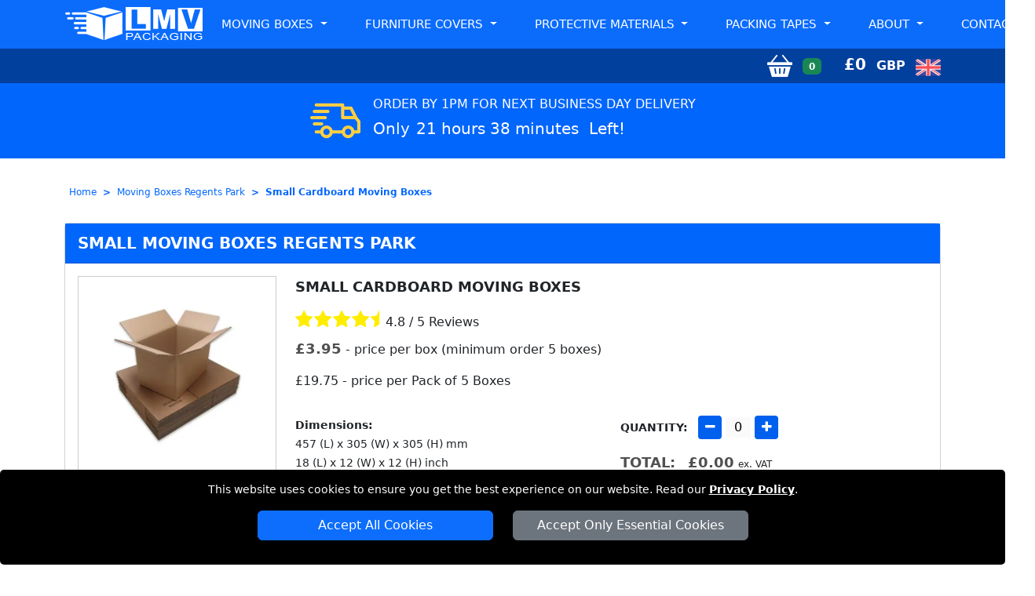

--- FILE ---
content_type: text/html; charset=UTF-8
request_url: https://www.moving-boxes-london.co.uk/Small-Cardboard-Moving-Boxes-Regents-Park/
body_size: 11984
content:






<!DOCTYPE html>
<html lang="en">
  <head typeof="og:website">

		<meta charset="utf-8">
<meta http-equiv="X-UA-Compatible" content="IE=edge">
<meta name="viewport" content="width=device-width, initial-scale=1">

<meta name="facebook-domain-verification" content="iu2c5esysgubsjn7rl91uhde9jy1k4">
<meta name="geo.placename" content="London">
<meta name="geo.region" content="UK">
<meta name='author' content='Moving Boxes London'>
<meta name="revisit-after" content="1 days">
<meta name='robots' content='index, follow'>
<base href="https://www.moving-boxes-london.co.uk/">

<link rel="stylesheet" type='text/css' href="https://www.moving-boxes-london.co.uk/css/bootstrap.min.css">
<link rel="stylesheet" type='text/css' href="css/main.min.css">

<link rel="shortcut icon" href="/favicon.ico" type="image/x-icon">
<link rel="icon" href="/favicon.ico" type="image/x-icon">
<link rel="apple-touch-icon" sizes="57x57" href="/apple-icon-57x57.png">
<link rel="apple-touch-icon" sizes="60x60" href="/apple-icon-60x60.png">
<link rel="apple-touch-icon" sizes="72x72" href="/apple-icon-72x72.png">
<link rel="apple-touch-icon" sizes="76x76" href="/apple-icon-76x76.png">
<link rel="apple-touch-icon" sizes="114x114" href="/apple-icon-114x114.png">
<link rel="apple-touch-icon" sizes="120x120" href="/apple-icon-120x120.png">
<link rel="apple-touch-icon" sizes="144x144" href="/apple-icon-144x144.png">
<link rel="apple-touch-icon" sizes="152x152" href="/apple-icon-152x152.png">
<link rel="apple-touch-icon" sizes="180x180" href="/apple-icon-180x180.png">
<link rel="icon" type="image/png" sizes="192x192"  href="/android-icon-192x192.png">
<link rel="icon" type="image/png" sizes="32x32" href="/favicon-32x32.png">
<link rel="icon" type="image/png" sizes="96x96" href="/favicon-96x96.png">
<link rel="icon" type="image/png" sizes="16x16" href="/favicon-16x16.png">
<link rel="manifest" href="/manifest.json">
<meta name="msapplication-TileColor" content="#ffffff">
<meta name="msapplication-TileImage" content="/ms-icon-144x144.png">
<meta name="theme-color" content="#ffffff">
    		<link rel="preload" as="image" href="https://www.london-man-van.com/packaging/pack01.jpg">
				<link rel="preload" as="image" href="https://www.london-man-van.com/packaging/pack02.jpg">
				<link rel="preload" as="image" href="https://www.london-man-van.com/packaging/pack03.jpg">
				<link rel="preload" as="image" href="https://www.london-man-van.com/packaging/pack04.jpg">
				<link rel="preload" as="image" href="https://www.london-man-van.com/packaging/pack05.jpg">
				<link rel="preload" as="image" href="https://www.london-man-van.com/packaging/pack07.jpg">
				<link rel="preload" as="image" href="https://www.london-man-van.com/packaging/pack08.jpg">
				<link rel="preload" as="image" href="https://www.london-man-van.com/packaging/pack09.jpg">
				<link rel="preload" as="image" href="https://www.london-man-van.com/packaging/pack10.jpg">
				<link rel="preload" as="image" href="https://www.london-man-van.com/packaging/pack11.jpg">
				<link rel="preload" as="image" href="https://www.london-man-van.com/packaging/pack12.jpg">
				<link rel="preload" as="image" href="https://www.london-man-van.com/packaging/pack13.jpg">
				<link rel="preload" as="image" href="https://www.london-man-van.com/packaging/pack14.jpg">
				<link rel="preload" as="image" href="https://www.london-man-van.com/packaging/pack15.jpg">
				<link rel="preload" as="image" href="https://www.london-man-van.com/packaging/pack16.jpg">
				<link rel="preload" as="image" href="https://www.london-man-van.com/packaging/pack06.jpg">
				<link rel="preload" as="image" href="https://www.london-man-van.com/packaging/pack18.jpg">
				<link rel="preload" as="image" href="https://www.london-man-van.com/packaging/pack17.jpg">
		


    <link rel="canonical" href="https://www.moving-boxes-london.co.uk/Small-Cardboard-Moving-Boxes-Regents-Park/">

    <title>Small Moving Boxes Regents Park | LMV PACKAGING</title>
		<meta name="description" content="Small Cardboard Moving Boxes Regents Park - Ideal for books & tools. Buy online from £3.95. Shop LMV PACKAGING with fast Regents Park delivery.">
    <meta name="keywords" content="small moving boxes Regents Park, cardboard boxes Regents Park, buy small boxes online, cheap packing boxes Regents Park, small removal boxes London, small storage boxes Regents Park, LMV PACKAGING, moving boxes for books Regents Park, online box shop Regents Park, house moving supplies Regents Park">

    <meta property="og:title" content="Small Moving Boxes Regents Park">
		<meta property="og:description" content="Small Cardboard Moving Boxes in Regents Park from £3.95. Durable & compact - Shop LMV PACKAGING online now with fast delivery.">
    <meta property="og:url" content="https://www.moving-boxes-london.co.uk/Small-Cardboard-Moving-Boxes-Regents-Park/">
    <meta property="og:image" content="https://www.moving-boxes-london.co.uk/social-image/Small-Cardboard-Moving-Boxes/Small-Cardboard-Moving-Boxes-Regents-Park.jpg">

    <meta name="twitter:title" content="Small Moving Boxes Regents Park">
		<meta name="twitter:description" content="Buy Small Moving Boxes Regents Park from £3.95 - Perfect for books & tools. Shop online now with fast local delivery.">
    <meta name="twitter:url" content="https://www.moving-boxes-london.co.uk/Small-Cardboard-Moving-Boxes-Regents-Park/">
    <meta name="twitter:image" content="https://www.moving-boxes-london.co.uk/social-image/Small-Cardboard-Moving-Boxes/Small-Cardboard-Moving-Boxes-Regents-Park.jpg">

    <meta name="twitter:card" content="summary">
<meta name="twitter:site" content="@MovingBoxesLDN">
<meta name="twitter:domain" content="moving-boxes-london.co.uk">
<meta name="twitter:creator" content="@MovingBoxesLDN">

<meta property="og:site_name" content="Moving Boxes London">
<meta property="og:locale" content="en_GB">
<meta property="og:type" content="website">
<meta property="og:latitude" content="51.53066">
<meta property="og:longitude" content="-0.0935663">
<meta property="og:street-address" content="20-22 Wenlock Road">
<meta property="og:locality" content="London">
<meta property="og:region" content="Greater London">
<meta property="og:postal-code" content="N1 7GU">
<meta property="og:country-name" content="United Kingdom">
<meta property="og:email" content="sales@moving-boxes-london.co.uk">
<meta property="og:phone_number" content="020 7060 9743">

	</head>
  <body>

<!-- HEADER -->

<header class="sticky-top">

<div class="container-fluid nav-bg1">
  <div class="container">
    <div class="row">
			<div class='nav-w100'>
        <a href="https://www.moving-boxes-london.co.uk" title="LMV PACKAGING LONDON Homepage" class='float-start'>
          <img src="https://www.moving-boxes-london.co.uk/images/lmv-packaging-logo.png" class="logo-cls mt-2 mb-2" alt="LMV PACKAGING LONDON" title="LMV PACKAGING LONDON">
        </a>

<nav class="navbar navbar-expand-xl navbar-light">
    <button class="navbar-toggler menu-btn ms-auto" type="button" data-bs-toggle="offcanvas" data-bs-target="#offcanvasMenu" aria-controls="offcanvasMenu">
      MENU
    </button>
    <div class="collapse navbar-collapse" id="navbarSupportedContent">
        <ul class="navbar-nav ms-auto mb-2 mb-lg-0 text-end"  itemscope itemtype="https://www.schema.org/SiteNavigationElement">
					<li class="nav-item dropdown">
						<a class="nav-link dropdown-toggle" role="button" data-bs-toggle="dropdown" aria-haspopup="true" aria-expanded="false" id="menulink-1" data-link="https://www.moving-boxes-london.co.uk/moving-boxes-london/">
							Moving Boxes
						</a>
						<div class="dropdown-menu" id='moving-boxes-submenu'>
							<a itemprop="url" class="dropdown-item" href="https://www.moving-boxes-london.co.uk/Small-Cardboard-Moving-Boxes-London/" title="Small Boxes in London"><div itemprop="name">Small Boxes</div></a>
							<a itemprop="url" class="dropdown-item" href="https://www.moving-boxes-london.co.uk/Medium-Cardboard-Moving-Boxes-London/" title="Medium Boxes in London"><div itemprop="name">Medium Boxes</div></a>
							<a itemprop="url" class="dropdown-item" href="https://www.moving-boxes-london.co.uk/Large-Cardboard-Moving-Boxes-London/" title="Large Boxes in London"><div itemprop="name">Large Boxes</div></a>
							<a itemprop="url" class="dropdown-item" href="https://www.moving-boxes-london.co.uk/Archive-Cardboard-Boxes-London/" title="Archive Boxes in London"><div itemprop="name">Archive Boxes</div></a>
							<a itemprop="url" class="dropdown-item" href="https://www.moving-boxes-london.co.uk/Wardrobe-Cardboard-Boxes-London/" title="Wardrobe Boxes in London"><div itemprop="name">Wardrobe Boxes</div></a>
						</div>
					</li>
					<li class="nav-item dropdown">
						<a class="nav-link dropdown-toggle" role="button" data-bs-toggle="dropdown" aria-haspopup="true" aria-expanded="false" id="menulink-2" data-link="https://www.moving-boxes-london.co.uk/furniture-covers-london/">
						Furniture Covers
						</a>
						<div class="dropdown-menu">
							<a itemprop="url" class="dropdown-item" href="https://www.moving-boxes-london.co.uk/Armchair-Plastic-Cover-London/" title="Armchair Cover in London"><div itemprop="name">Armchair Cover</div></a>
							<a itemprop="url" class="dropdown-item" href="https://www.moving-boxes-london.co.uk/Two-Seat-Sofa-Plastic-Cover-London/" title="Two Seat Sofa Cover in London"><div itemprop="name">Two Seat Sofa Cover</div></a>
							<a itemprop="url" class="dropdown-item" href="https://www.moving-boxes-london.co.uk/Three-Seat-Sofa-Plastic-Cover-London/" title="Three Seat Sofa Cover in London"><div itemprop="name">Three Seat Sofa Cover</div></a>
							<a itemprop="url" class="dropdown-item" href="https://www.moving-boxes-london.co.uk/Single-Mattress-Plastic-Cover-London/" title="Single Mattress in London"><div itemprop="name">Single Mattress Cover</div></a>
							<a itemprop="url" class="dropdown-item" href="https://www.moving-boxes-london.co.uk/Double-Mattress-Plastic-Cover-London/" title="Double Mattress Cover in London"><div itemprop="name">Double Mattress Cover</div></a>
							<a itemprop="url" class="dropdown-item" href="https://www.moving-boxes-london.co.uk/Kingsize-Mattress-Plastic-Cover-London/" title="Kingsize Mattress in London"><div itemprop="name">Kingsize Mattress Cover</div></a>
						</div>
					</li>
					<li class="nav-item dropdown">
						<a class="nav-link dropdown-toggle" role="button" data-bs-toggle="dropdown" aria-haspopup="true" aria-expanded="false" id="menulink-3" data-link="https://www.moving-boxes-london.co.uk/protective-materials-london/">
						Protective Materials
						</a>
						<div class="dropdown-menu">
							<a itemprop="url" class="dropdown-item" href="https://www.moving-boxes-london.co.uk/Small-Bubble-Wrap-London/" title="Bubble Wrap in London"><div itemprop="name">Bubble Wrap</div></a>
							<a itemprop="url" class="dropdown-item" href="https://www.moving-boxes-london.co.uk/Packing-Paper-London/" title="Packing Paper in London"><div itemprop="name">Packing Paper</div></a>
							<a itemprop="url" class="dropdown-item" href="https://www.moving-boxes-london.co.uk/Stretch-Film-London/" title="Stretch Film in London"><div itemprop="name">Stretch Film</div></a>
							<a itemprop="url" class="dropdown-item" href="https://www.moving-boxes-london.co.uk/Foam-Wrap-London/" title="Foam Wrap in London"><div itemprop="name">Foam Wrap</div></a>
						</div>
					</li>
					<li class="nav-item dropdown">
						<a class="nav-link dropdown-toggle" role="button" data-bs-toggle="dropdown" aria-haspopup="true" aria-expanded="false" id="menulink-4" data-link="https://www.moving-boxes-london.co.uk/packing-tapes-london/">
						Packing Tapes
						</a>
						<div class="dropdown-menu">
							<a itemprop="url" class="dropdown-item" href="https://www.moving-boxes-london.co.uk/Packing-Tape-Sellotape-London/" title="Fragile Packing Tape in London"><div itemprop="name">Fragile Packing Tape</div></a>
							<a itemprop="url" class="dropdown-item" href="https://www.moving-boxes-london.co.uk/Brown-Packing-Tape-London/" title="Brown Packing Tape in London"><div itemprop="name">Brown Packing Tape</div></a>
							<a itemprop="url" class="dropdown-item" href="https://www.moving-boxes-london.co.uk/Packing-Tape-Gun-Dispenser-London/" title="Packing Tape Gun Dispenser in London"><div itemprop="name">Packing Tape Gun Dispenser </div></a>
						</div>
					</li>
					<li class="nav-item dropdown">
						<a class="nav-link dropdown-toggle" role="button" data-bs-toggle="dropdown" aria-haspopup="true" aria-expanded="false" id="menulink-5">
						About
						</a>
						<div class="dropdown-menu">
							<a itemprop="url" class="dropdown-item" href="https://www.moving-boxes-london.co.uk/faq/" title="Frequently Asked Question"><div itemprop="name">FAQ</div></a>
							<a itemprop="url" class="dropdown-item" href="https://www.moving-boxes-london.co.uk/reviews/" title="Reviews"><div itemprop="name">Reviews</div></a>
						</div>
					</li>
					<li class="nav-item" itemprop="name">
					<a itemprop="url" class="nav-link" href="https://www.moving-boxes-london.co.uk/contact/" title="Contact">Contact</a>
			</li>
        </ul>
    </div>
</nav>

</div>
		</div>
	</div>
</div>


<div class="container-fluid nav-bg2">
    <div class="container">
        <div class="row">
            <div class="d-flex justify-content-end align-items-center sb-pointer pt-1 pb-1">
                <div class="ms-auto" aria-hidden="true" data-bs-toggle="offcanvas" data-bs-target="#offcanvasRight" aria-controls="offcanvasRight" id='shopping_basket'>
                    <img class='pe-2' src="https://www.moving-boxes-london.co.uk/images/shopping-basket.png" alt="LMV PACKAGING LONDON" title="LMV PACKAGING LONDON">
                    <span class="badge bg-success me-4" id='total_pack_items'>0</span>
                    <span class="b600 font20 white">&pound;</span><span class="b600 font20 white pe-2" id='total_pack_value'>0</span>
                    <span class="white pe-2">GBP</span>
                    <img class='pt-1' src="https://www.moving-boxes-london.co.uk/images/united-kingdom.png" alt="LMV PACKAGING LONDON" title="LMV PACKAGING LONDON">
                </div>
            </div>
        </div>
    </div>
</div>

</header>


<div class="offcanvas offcanvas-end" tabindex="-1" id="offcanvasMenu">
  <div class="offcanvas-header nav-bg1">
    <span class="offcanvas-title">MENU</span>
    <button type="button" class="btn-close  btn-close-white text-reset" data-bs-dismiss="offcanvas" aria-label="Close"></button>
  </div>
  <div class="offcanvas-body offcanvas-body-pad nav-bg1">


	<div class="sidebar2">
		<ul class="nav-links">
			<li>
				<div class="iocn-link arrow">
					<span class="link_name">MOVING BOXES</span>
					<i class="fa fa-chevron-down arrow"></i>
				</div>
				<ul class="sub-menu">
					<li><a href="https://www.moving-boxes-london.co.uk/moving-boxes-london/" title="Moving Boxes in London">Moving Boxes</a></li>
					<li><a href="https://www.moving-boxes-london.co.uk/Small-Cardboard-Moving-Boxes-London/" title="Small Boxes in London">Small Boxes</a></li>
					<li><a href="https://www.moving-boxes-london.co.uk/Medium-Cardboard-Moving-Boxes-London/" title="Medium Boxes in London">Medium Boxes</a></li>
					<li><a href="https://www.moving-boxes-london.co.uk/Large-Cardboard-Moving-Boxes-London/" title="Large Boxes in London">Large Boxes</a></li>
					<li><a href="https://www.moving-boxes-london.co.uk/Archive-Cardboard-Boxes-London/" title="Archive Boxes in London">Archive Boxes</a></li>
					<li><a href="https://www.moving-boxes-london.co.uk/Wardrobe-Cardboard-Boxes-London/" title="Wardrobe Boxes in London">Wardrobe Boxes</a></li>
				</ul>
			</li>
			<li>
				<div class="iocn-link arrow">
					<span class="link_name">FURNITURE COVERS</span>
					<i class="fa fa-chevron-down arrow"></i>
				</div>
				<ul class="sub-menu">
					<li><a href="https://www.moving-boxes-london.co.uk/furniture-covers-london/" title="Furniture Covers in London">Furniture Covers</a></li>
					<li><a href="https://www.moving-boxes-london.co.uk/Armchair-Plastic-Cover-London/" title="Armchair Cover in London">Armchair Cover</a></li>
					<li><a href="https://www.moving-boxes-london.co.uk/Two-Seat-Sofa-Plastic-Cover-London/" title="Two Seat Sofa Cover in London">Two Seat Sofa Cover</a></li>
					<li><a href="https://www.moving-boxes-london.co.uk/Three-Seat-Sofa-Plastic-Cover-London/" title="Three Seat Sofa Cover in London">Three Seat Sofa Cover</a></li>
					<li><a href="https://www.moving-boxes-london.co.uk/Single-Mattress-Plastic-Cover-London/" title="Single Mattress in London">Single Mattress Cover</a></li>
					<li><a href="https://www.moving-boxes-london.co.uk/Double-Mattress-Plastic-Cover-London/" title="Double Mattress Cover in London">Double Mattress Cover</a></li>
					<li><a href="https://www.moving-boxes-london.co.uk/Kingsize-Mattress-Plastic-Cover-London/" title="Kingsize Mattress in London">Kingsize Mattress Cover</a></li>
				</ul>
			</li>
			<li>
				<div class="iocn-link arrow">
					<span class="link_name">PROTECTIVE MATERIALS</span>
					<i class="fa fa-chevron-down arrow"></i>
				</div>
				<ul class="sub-menu">
					<li><a href="https://www.moving-boxes-london.co.uk/protective-materials-london/" title="Protective Materials in London">Protective Materials</a></li>
					<li><a href="https://www.moving-boxes-london.co.uk/Small-Bubble-Wrap-London/" title="Bubble Wrap in London">Bubble Wrap</a></li>
					<li><a href="https://www.moving-boxes-london.co.uk/Packing-Paper-London/" title="Packing Paper in London">Packing Paper</a></li>
					<li><a href="https://www.moving-boxes-london.co.uk/Stretch-Film-London/" title="Stretch Film in London">Stretch Film</a></li>
					<li><a href="https://www.moving-boxes-london.co.uk/Foam-Wrap-London/" title="Foam Wrap in London">Foam Wrap</a></li>
				</ul>
			</li>
			<li>
				<div class="iocn-link arrow">
					<span class="link_name">PACKING TAPES</span>
					<i class="fa fa-chevron-down arrow"></i>
				</div>
				<ul class="sub-menu">
					<li><a href="https://www.moving-boxes-london.co.uk/packing-tapes-london/" title="Packing Tapes in London">Packing Tapes</a></li>
					<li><a href="https://www.moving-boxes-london.co.uk/Packing-Tape-Sellotape-London/" title="Fragile Packing Tape in London">Fragile Packing Tape</a></li>
					<li><a href="https://www.moving-boxes-london.co.uk/Brown-Packing-Tape-London/" title="Brown Packing Tape in London">Brown Packing Tape</a></li>
					<li><a href="https://www.moving-boxes-london.co.uk/Packing-Tape-Gun-Dispenser-London/" title="Packing Tape Gun Dispenser in London">Packing Tape Gun Dispenser</a></li>
				</ul>
			</li>
			<li>
				<div class="iocn-link arrow">
					<span class="link_name">ABOUT</span>
					<i class="fa fa-chevron-down arrow"></i>
				</div>
				<ul class="sub-menu">
					<li><a href="https://www.moving-boxes-london.co.uk" title="Moving Boxes Lodnon">Moving Boxes Lodnon</a></li>
					<li><a href="https://www.moving-boxes-london.co.uk/faq/" title="Frequently Asked Question">FAQ</a></li>
					<li><a href="https://www.moving-boxes-london.co.uk/reviews/" title="Reviews">Reviews</a></li>
					<li><a href="https://www.moving-boxes-london.co.uk/contact/" title="Contact">Contact</a></li>
				</ul>
			</li>
		</ul>
	</div>


  </div>
</div>

<div id="cookie-consent-banner" class='text-center'>
	<p class='white font14'>This website uses cookies to ensure you get the best experience on our website. Read our <span class='white font14'><a title="LMV PACKAGING LONDON" href="https://www.moving-boxes-london.co.uk/privacy-policy/">Privacy Policy</a></span>.</p>
	<button id="accept-all-cookies" class="btn btn-primary mb-3">Accept All Cookies</button>
	<button id="accept-essential-cookies" class="btn btn-secondary mb-3">Accept Only Essential Cookies</button>
</div>
<!-- COUNTDOWN -->

<div class="container-fluid countdown-bg">
  <div class="container mb-3 pt-3">
    <div class="row justify-content-center">
      <div class="col d-flex mb-3 justify-content-center">
        <div class="d-flex align-items-center">
          <img src="images/highlights-delivery.png" alt="Next Business Day Delivery on Orders before 1pm" title="Next Business Day Delivery on Orders before 1pm">
        </div>
        <div class="align-items-center ps-3">
          <p class="hl-font mb-2">Order by 1pm for Next Business Day Delivery</p>
          <span class="cd-font2 pe-2">Only</span><span id='countdown'></span> <span class="cd-font2 ps-2"> Left!</span>
        </div>
      </div>
    </div>
  </div>
</div>

<!-- BREADCRUMB -->

<div class="container-fluid">
    <div class="container">
        <div class="row">
            <div class="col-sm-12">

<nav aria-label="breadcrumb" class="mt-3">
  <ol class="breadcrumb">
    <li class="breadcrumb-item"><a href="https://www.moving-boxes-london.co.uk" title="LMV PACKAGING LONDON">Home</a></li>
    <li class="breadcrumb-item"><a href="https://www.moving-boxes-london.co.uk/moving-boxes-Regents-Park/" title="Moving Boxes for sale in Regents Park">Moving Boxes Regents Park</a></li>
    <li class="breadcrumb-item active" aria-current="page"><a href="https://www.moving-boxes-london.co.uk/Small-Cardboard-Moving-Boxes-Regents-Park/" title="Small Cardboard Moving Boxes for sale in Regents Park">Small Cardboard Moving Boxes</a></li>
  </ol>
</nav>

            </div>
        </div>
    </div>
</div>

<!-- PRODUCT -->

<div itemscope itemtype='https://schema.org/Product'>
<div itemprop="brand" itemtype="https://schema.org/Brand" itemscope>
		<meta itemprop='name' content = 'LMV PACKAGING LONDON'>
	</div>
  <meta itemprop='image' content = 'https://www.moving-boxes-london.co.uk/social-image/Small-Cardboard-Moving-Boxes/Small-Cardboard-Moving-Boxes-Regents-Park.jpg'>
  <meta itemprop='url' content = 'https://www.moving-boxes-london.co.uk/Small-Cardboard-Moving-Boxes-Regents-Park/'>

<div class="container-fluid"> 
  <div class="container pt-4 pb-4">
    <div class="row">
      <div class="col-sm-12">
        <div class="card mb-3">
          <div class="card-header modal-header-fix2">
            <h1 class="modal-title modal-title-fix2" itemprop="name"><a href="https://www.moving-boxes-london.co.uk/Small-Cardboard-Moving-Boxes-Regents-Park/" title="Small Cardboard Moving Boxes for sale in Regents Park">Small Moving Boxes Regents Park</a></h1>
          </div>
          <div class="card-body">


<div class="row">
  <div class="col-sm-12 col-md-3 mb-4 product-img-res text-center">
    <img class='box-cls product-border' src='https://www.london-man-van.com/packaging/Small-Cardboard-Moving-Boxes.webp' alt='Buy Small Cardboard Moving Boxes in Regents Park' title='Buy Small Cardboard Moving Boxes in Regents Park'>
  </div>
  <div class="col-sm-12 col-md-9">
    <div class='row' itemprop='offers' itemscope itemtype='https://schema.org/Offer'>
      <div class="col-sm-12 mb-3">
        <meta itemprop='url' content = 'https://www.moving-boxes-london.co.uk/Small-Cardboard-Moving-Boxes-Regents-Park/'>
        <meta itemprop="availability" content="https://schema.org/InStock">
        <meta itemprop="priceValidUntil" content="2027/01/18">
				<p class='font18 text-uppercase b600'>Small Cardboard Moving Boxes </p>

				<div class='feedback-stars mt-2 mb-2' >
					<span class='fa star fa-star feedback-star-yellow'></span><span class='fa star fa-star feedback-star-yellow'></span><span class='fa star fa-star feedback-star-yellow'></span><span class='fa star fa-star feedback-star-yellow'></span><span class='fa star fa-star-half feedback-star-yellow'></span> <span>4.8 / 5 Reviews</span>
				</div>

				<p class='font16'><b class="font18 price"><span itemprop='priceCurrency' content='GBP'>&pound;</span><span itemprop='price'>3.95</span></b> <span class='font16'> - price per box  (minimum order 5 boxes)</span></p>
				<p><span class='font16 b500'>&pound;19.75</span> - price per Pack of 5 Boxes</p>

			</div>	
			<div class="col-12 col-md-6 mb-4">	

				<span class='font14 fw-bold'>Dimensions:</span><br>
				<span class='font14'>457 (L) x 305 (W) x 305 (H) mm</span><br>
				<span class='font14'>18 (L) x 12 (W) x 12 (H) inch</span><br><br>

				<span class='font14 fw-bold'>Specifications:</span><br>
				<span class='font14'>6mm Double Wall</span><br>
								<span class='font14'>Load guide upto 10kg</span>
				
			</div>
			<div class="col-12 col-md-6">	
        <div class="d-inline pe-2"><span class="b600 font14">QUANTITY:</span></div>
        <div class="d-inline quantity pe-2">
            <button class="minus-btn" type="button" name="button" title="Minus"
            id="minus_1"
						data-id="1"
            data-price="19.75"
            data-name="Small Box"
						data-qty="5"
						data-measure="boxes"
            data-sm="457 (L) x 305 (W) x 305 (H) mm"
            data-si="18 (L) x 12 (W) x 12 (H) inch"
            data-mq="5 boxes"
            data-sb="main">
              <i class="fa fa-minus"></i>
            </button>
            <input type="tel" name="pack_1" id='pack_1' value="0" onkeypress='validate_numeric(event)' disabled title="Quantity">
            <button class="plus-btn" type="button" name="button" title="Plus"
            id="plus_1"
						data-id="1"
            data-price="19.75"
            data-name="Small Box"
						data-qty="5"
						data-measure="boxes"
            data-sm="457 (L) x 305 (W) x 305 (H) mm"
            data-si="18 (L) x 12 (W) x 12 (H) inch"
            data-mq="5 boxes"
            data-sb="main">
              <i class="fa fa-plus"></i>
            </button>
        </div>
        <div class="d-inline"><span class="font14" id='current_pack_qty_1'></span></div>
        <div class='pt-3'><span class='price pe-3'>TOTAL:</span><span class='price'><b>&pound;</b><b id='current_total_1'>0.00</b></span> <span class='font12'>ex. VAT</span></div>
				<div class='mt-4'>
					<a class="btn product-btn mt-3" href="https://www.moving-boxes-london.co.uk" role="button">CONTINUE SHOPPING</a>
					<button class="btn product-btn-green me-3 mt-3" data-bs-toggle="offcanvas" data-bs-target="#offcanvasRight" aria-controls="offcanvasRight" id='shopping_basket_ind_modal'>GO TO BASKET</button>
				</div>

				<div itemprop="hasMerchantReturnPolicy" itemscope itemtype="https://schema.org/MerchantReturnPolicy">
	<meta itemprop="applicableCountry" content="GB">
	<meta itemprop="returnPolicyCategory" content="https://schema.org/MerchantReturnFiniteReturnWindow">
	<meta itemprop="merchantReturnDays" content="14">
	<meta itemprop="returnMethod" content="https://schema.org/ReturnByMail">
	<meta itemprop="returnFees" content="https://schema.org/FreeReturn">
	<meta itemprop="refundType" content="https://schema.org/FullRefund">
</div>

<div itemprop="shippingDetails" itemscope itemtype="https://schema.org/OfferShippingDetails">
	
	<div itemprop="shippingRate" itemscope itemtype="https://schema.org/MonetaryAmount">
		<meta itemprop="value" content="0.00">
		<meta itemprop="currency" content="GBP">
	</div>

	<div itemprop="shippingDestination" itemscope itemtype="https://schema.org/DefinedRegion">
		<meta itemprop="addressCountry" content="GB">
	</div>

	<div itemprop="deliveryTime" itemscope itemtype="https://schema.org/ShippingDeliveryTime">

		<div itemprop="handlingTime" itemscope itemtype="https://schema.org/QuantitativeValue">
			<meta itemprop="minValue" content="1">
			<meta itemprop="maxValue" content="2">
			<meta itemprop="unitCode" content="d">
		</div>

		<div itemprop="transitTime" itemscope itemtype="https://schema.org/QuantitativeValue">
			<meta itemprop="minValue" content="1">
			<meta itemprop="maxValue" content="2">
			<meta itemprop="unitCode" content="d">
		</div>

	</div>
</div>
      </div>
    </div>
  </div>
</div>

<hr>

<h2 class='h2 b600'>Durable Cardboard Boxes for Books, Tools & Small Items</h2>
<p class='font14' itemprop="description">Experience the convenience of local delivery with our small moving boxes in Regents Park. We offer fast and reliable service, ensuring your boxes arrive on time. Enjoy competitive prices and excellent customer support. Order now and make your move a success.</p>

          </div>
        </div>
      </div>
    </div>
  </div>
</div>

<!-- SHOP - RELATED PRODUCTS -->

<div class="container-fluid products-bg">
  <div class="container pt-5 pb-4">
    <div class="row">
        <div class="col-sm-12">
          <h3 class="h1-header">Related Products</h3>
        </div>
    </div>
  </div>
    <div class="container pb-5">
      <div class="row">

<div class="col-xs-5ths col-sm-5ths col-md-5ths col-lg-5ths col-xl-5ths mb-4 text-center justify-content-center">
  <div class="card mb-3">
    <div class="card-header modal-header-fix1 d-flex align-items-center">
      <span class="modal-title modal-title-fix mx-auto"><a href="https://www.moving-boxes-london.co.uk/Medium-Cardboard-Moving-Boxes-Regents-Park/" title="Buy Medium Cardboard Moving Boxes in Regents Park">Medium Box</a></span>
    </div>
    <div class="card-body">

      <div
        data-bs-custom-class="custom-tooltip"
        data-bs-toggle="tooltip"
        data-bs-html="true"
        title="<strong>Medium Double Wall Cardboard Moving / Storage Boxes</strong><br>Use Medium Cardboard Moving Boxes to put most of your household items including clothes, home decor, office supplies, toys, small appliances, craft supplies, and more.">
        <a href="https://www.moving-boxes-london.co.uk/Medium-Cardboard-Moving-Boxes-Regents-Park/" title='Buy Medium Cardboard Moving Boxes in Regents Park'>
          <img loading='lazy' class='box1-cls' src='https://www.london-man-van.com/packaging/Medium-Cardboard-Moving-Boxes.webp' alt='Buy Medium Cardboard Moving Boxes in Regents Park' title='Buy Medium Cardboard Moving Boxes in Regents Park'>
        </a>
      </div>

			<p class="pb-2">
				<span class="font14"><b class='product-price'>&pound;</b><b class='product-price'>4.95</b></span><span class="font12"> - price per box</span>
      </p>

      <a class="product-btn position-relative" href="#" role="button" data-id="2" id="get-2" >ADD TO BASKET
      <span id="pill-2" class="position-absolute top-0 start-100 translate-middle badge rounded-pill bg-secondary bg-sb-pill" style="display:none;"></span>
      </a>

    </div>
  </div>
</div>

<div class="col-xs-5ths col-sm-5ths col-md-5ths col-lg-5ths col-xl-5ths mb-4 text-center justify-content-center">
  <div class="card mb-3">
    <div class="card-header modal-header-fix1 d-flex align-items-center">
      <span class="modal-title modal-title-fix mx-auto"><a href="https://www.moving-boxes-london.co.uk/Wardrobe-Cardboard-Boxes-Regents-Park/" title="Buy Wardrobe Cardboard Boxes in Regents Park">Wardrobe Box</a></span>
    </div>
    <div class="card-body">

      <div
        data-bs-custom-class="custom-tooltip"
        data-bs-toggle="tooltip"
        data-bs-html="true"
        title="<strong>Wardrobe Cardboard Moving / Storage Boxes</strong><br>Wardrobe Moving Box with metal hanging bar. Designed specifically for hanging clothes right from the closet. Closes completely for safety and to keep your clothes clean.">
        <a href="https://www.moving-boxes-london.co.uk/Wardrobe-Cardboard-Boxes-Regents-Park/" title='Buy Wardrobe Cardboard Boxes in Regents Park'>
          <img loading='lazy' class='box1-cls' src='https://www.london-man-van.com/packaging/Wardrobe-Cardboard-Boxes.webp' alt='Buy Wardrobe Cardboard Boxes in Regents Park' title='Buy Wardrobe Cardboard Boxes in Regents Park'>
        </a>
      </div>

			<p class="pb-2">
				<span class="font14"><b class='product-price'>&pound;</b><b class='product-price'>13.25</b></span><span class="font12"> - price per box</span>
      </p>

      <a class="product-btn position-relative" href="#" role="button" data-id="5" id="get-5" >ADD TO BASKET
      <span id="pill-5" class="position-absolute top-0 start-100 translate-middle badge rounded-pill bg-secondary bg-sb-pill" style="display:none;"></span>
      </a>

    </div>
  </div>
</div>

<div class="col-xs-5ths col-sm-5ths col-md-5ths col-lg-5ths col-xl-5ths mb-4 text-center justify-content-center">
  <div class="card mb-3">
    <div class="card-header modal-header-fix1 d-flex align-items-center">
      <span class="modal-title modal-title-fix mx-auto"><a href="https://www.moving-boxes-london.co.uk/Archive-Cardboard-Boxes-Regents-Park/" title="Buy Archive Cardboard Boxes in Regents Park">Archive Box</a></span>
    </div>
    <div class="card-body">

      <div
        data-bs-custom-class="custom-tooltip"
        data-bs-toggle="tooltip"
        data-bs-html="true"
        title="<strong>Archive Strong Cardboard Moving / Storage Boxes</strong><br>Archive and Office purpose, strong double-wall storage boxes with open-side handles for ease of lifting. Durable, stackable, portable, and can be reused multiple times.">
        <a href="https://www.moving-boxes-london.co.uk/Archive-Cardboard-Boxes-Regents-Park/" title='Buy Archive Cardboard Boxes in Regents Park'>
          <img loading='lazy' class='box1-cls' src='https://www.london-man-van.com/packaging/Archive-Cardboard-Boxes.webp' alt='Buy Archive Cardboard Boxes in Regents Park' title='Buy Archive Cardboard Boxes in Regents Park'>
        </a>
      </div>

			<p class="pb-2">
				<span class="font14"><b class='product-price'>&pound;</b><b class='product-price'>5.95</b></span><span class="font12"> - price per box</span>
      </p>

      <a class="product-btn position-relative" href="#" role="button" data-id="4" id="get-4" >ADD TO BASKET
      <span id="pill-4" class="position-absolute top-0 start-100 translate-middle badge rounded-pill bg-secondary bg-sb-pill" style="display:none;"></span>
      </a>

    </div>
  </div>
</div>

<div class="col-xs-5ths col-sm-5ths col-md-5ths col-lg-5ths col-xl-5ths mb-4 text-center justify-content-center">
  <div class="card mb-3">
    <div class="card-header modal-header-fix1 d-flex align-items-center">
      <span class="modal-title modal-title-fix mx-auto"><a href="https://www.moving-boxes-london.co.uk/Large-Cardboard-Moving-Boxes-Regents-Park/" title="Buy Large Cardboard Moving Boxes in Regents Park">Large Box</a></span>
    </div>
    <div class="card-body">

      <div
        data-bs-custom-class="custom-tooltip"
        data-bs-toggle="tooltip"
        data-bs-html="true"
        title="<strong>Large Double Wall Cardboard Moving / Storage Boxes</strong><br>Use Large Moving Boxes to pack lightweight, larger items such as lampshades, stereo speakers, electronic equipment, stuffed animals, pillows, bedding, and towels.">
        <a href="https://www.moving-boxes-london.co.uk/Large-Cardboard-Moving-Boxes-Regents-Park/" title='Buy Large Cardboard Moving Boxes in Regents Park'>
          <img loading='lazy' class='box1-cls' src='https://www.london-man-van.com/packaging/Large-Cardboard-Moving-Boxes.webp' alt='Buy Large Cardboard Moving Boxes in Regents Park' title='Buy Large Cardboard Moving Boxes in Regents Park'>
        </a>
      </div>

			<p class="pb-2">
				<span class="font14"><b class='product-price'>&pound;</b><b class='product-price'>5.95</b></span><span class="font12"> - price per box</span>
      </p>

      <a class="product-btn position-relative" href="#" role="button" data-id="3" id="get-3" >ADD TO BASKET
      <span id="pill-3" class="position-absolute top-0 start-100 translate-middle badge rounded-pill bg-secondary bg-sb-pill" style="display:none;"></span>
      </a>

    </div>
  </div>
</div>


      </div>
  </div>
</div>

<!-- CATEGORIES -->

<div class="container-fluid pt-4 pb-2 countdown-bg">
  <div class="container">
    <div class="row">
      <div class="col-12 col-sm-6 col-md-3 text-center mb-3">
				<a href="https://www.moving-boxes-london.co.uk/moving-boxes-london/" title="Moving Boxes" class="cat-card-link">
					<div class="card cat-card-white">
						<div class="card-body cat-body-fix-white pt-3 pb-3">
							Moving Boxes
						</div>
					</div>
				</a>
      </div>
      <div class="col-12 col-sm-6 col-md-3 text-center mb-3">
				<a href="https://www.moving-boxes-london.co.uk/furniture-covers-london/" title="Furniture Covers" class="cat-card-link">
					<div class="card cat-card-white">
						<div class="card-body cat-body-fix-white pt-3 pb-3">
							Furniture Covers
						</div>
					</div>
				</a>
      </div>
      <div class="col-12 col-sm-6 col-md-3 text-center mb-3">
				<a href="https://www.moving-boxes-london.co.uk/protective-materials-london/" title="Protective Materials" class="cat-card-link">
					<div class="card cat-card-white">
            <div class="card-body cat-body-fix-white pt-3 pb-3">
							Protective Materials
						</div>
					</div>
				</a>
      </div>
      <div class="col-12 col-sm-6 col-md-3 text-center mb-3">
				<a href="https://www.moving-boxes-london.co.uk/packing-tapes-london/" title="Packing Tapes" class="cat-card-link">
					<div class="card cat-card-white">
						<div class="card-body cat-body-fix-white pt-3 pb-3">
							Packing Tapes
						</div>
					</div>
				</a>
      </div>
    </div>
  </div>
</div>


<!-- SHOP - ADDITIONAL PRODUCTS -->

<div class="container-fluid about-bg">
  <div class="container pt-5 pb-4">
    <div class="row">
        <div class="col-sm-12">
          <h3 class="h1-header">Customers also buy</h3>
        </div>
    </div>
  </div>
    <div class="container pb-5">
      <div class="row">

<div class="col-xs-5ths col-sm-5ths col-md-5ths col-lg-5ths col-xl-5ths mb-4 text-center justify-content-center">
  <div class="card mb-3">
    <div class="card-header modal-header-fix1">
      <span class="modal-title modal-title-fix"><a href="https://www.moving-boxes-london.co.uk/Large-Cardboard-Moving-Boxes-Regents-Park/" title="Large Cardboard Moving Boxes for sale in Regents Park">Large Cardboard Moving Boxes</a></span>
    </div>
    <div class="card-body">

  <div
    data-bs-custom-class="custom-tooltip"
    data-bs-toggle="tooltip"
    data-bs-html="true"
    title="<strong>Large Double Wall Cardboard Moving / Storage Boxes in Regents Park</strong><br>Use Large Moving Boxes to pack lightweight, larger items such as lampshades, stereo speakers, electronic equipment, stuffed animals, pillows, bedding, and towels.">
    <a href="https://www.moving-boxes-london.co.uk/Large-Cardboard-Moving-Boxes-Regents-Park/" title='Buy Large Cardboard Moving Boxes in Regents Park'>
      <img loading='lazy' class='box1-cls' src='https://www.london-man-van.com/packaging/Large-Cardboard-Moving-Boxes.webp' alt='Buy Large Cardboard Moving Boxes in Regents Park' title='Buy Large Cardboard Moving Boxes in Regents Park'>
    </a>
  </div>

  <p class="pb-2">
  <span class="font14"><b class='product-price'>&pound;</b><b class='product-price'>5.95</b></span><span class="font12"> - price per box</span>
  </p>

  <a class="product-btn position-relative" href="#" role="button" data-id="3" id="get-3" >BUY NOW
				<span id="pill-3" class="position-absolute top-0 start-100 translate-middle badge rounded-pill bg-secondary bg-sb-pill" style="display:none;"></span>
      </a>

    </div>
  </div>
</div>

<div class="col-xs-5ths col-sm-5ths col-md-5ths col-lg-5ths col-xl-5ths mb-4 text-center justify-content-center">
  <div class="card mb-3">
    <div class="card-header modal-header-fix1">
      <span class="modal-title modal-title-fix"><a href="https://www.moving-boxes-london.co.uk/Packing-Tape-Gun-Dispenser-Regents-Park/" title="Packing Tape Dispenser for sale in Regents Park">Packing Tape Dispenser</a></span>
    </div>
    <div class="card-body">

  <div
    data-bs-custom-class="custom-tooltip"
    data-bs-toggle="tooltip"
    data-bs-html="true"
    title="<strong>Packing Tape Dispenser in Regents Park</strong><br>A professional hand-held packing tape dispenser allows for the application of tape with ease. Its superior quality ensures durability while also minimizing fatigue.">
    <a href="https://www.moving-boxes-london.co.uk/Packing-Tape-Gun-Dispenser-Regents-Park/" title='Buy Packing Tape Dispenser in Regents Park'>
      <img loading='lazy' class='box1-cls' src='https://www.london-man-van.com/packaging/Packing-Tape-Gun-Dispenser.webp' alt='Buy Packing Tape Dispenser in Regents Park' title='Buy Packing Tape Dispenser in Regents Park'>
    </a>
  </div>

  <p class="pb-2">
  <span class="font14"><b class='product-price'>&pound;</b><b class='product-price'>9.98</b></span><span class="font12"> - price per gun</span>
  </p>

  <a class="product-btn position-relative" href="#" role="button" data-id="17" id="get-17" >BUY NOW
				<span id="pill-17" class="position-absolute top-0 start-100 translate-middle badge rounded-pill bg-secondary bg-sb-pill" style="display:none;"></span>
      </a>

    </div>
  </div>
</div>

<div class="col-xs-5ths col-sm-5ths col-md-5ths col-lg-5ths col-xl-5ths mb-4 text-center justify-content-center">
  <div class="card mb-3">
    <div class="card-header modal-header-fix1">
      <span class="modal-title modal-title-fix"><a href="https://www.moving-boxes-london.co.uk/Single-Mattress-Plastic-Cover-Regents-Park/" title="Single Mattress Plastic Cover for sale in Regents Park">Single Mattress Plastic Cover</a></span>
    </div>
    <div class="card-body">

  <div
    data-bs-custom-class="custom-tooltip"
    data-bs-toggle="tooltip"
    data-bs-html="true"
    title="<strong>Single Mattress Plastic Cover - Moving / Storage in Regents Park</strong><br>Ideal for moving or storage of single mattresses. A reusable, strong, and clear plastic cover will preserve and safeguard your mattress from dirt, dust, and moisture.">
    <a href="https://www.moving-boxes-london.co.uk/Single-Mattress-Plastic-Cover-Regents-Park/" title='Buy Single Mattress Plastic Cover in Regents Park'>
      <img loading='lazy' class='box1-cls' src='https://www.london-man-van.com/packaging/Single-Mattress-Plastic-Cover.webp' alt='Buy Single Mattress Plastic Cover in Regents Park' title='Buy Single Mattress Plastic Cover in Regents Park'>
    </a>
  </div>

  <p class="pb-2">
  <span class="font14"><b class='product-price'>&pound;</b><b class='product-price'>7.98</b></span><span class="font12"> - price per cover</span>
  </p>

  <a class="product-btn position-relative" href="#" role="button" data-id="12" id="get-12" >BUY NOW
				<span id="pill-12" class="position-absolute top-0 start-100 translate-middle badge rounded-pill bg-secondary bg-sb-pill" style="display:none;"></span>
      </a>

    </div>
  </div>
</div>

<div class="col-xs-5ths col-sm-5ths col-md-5ths col-lg-5ths col-xl-5ths mb-4 text-center justify-content-center">
  <div class="card mb-3">
    <div class="card-header modal-header-fix1">
      <span class="modal-title modal-title-fix"><a href="https://www.moving-boxes-london.co.uk/Three-Seat-Sofa-Plastic-Cover-Regents-Park/" title="Three Seat Sofa Plastic Cover for sale in Regents Park">Three Seat Sofa Plastic Cover</a></span>
    </div>
    <div class="card-body">

  <div
    data-bs-custom-class="custom-tooltip"
    data-bs-toggle="tooltip"
    data-bs-html="true"
    title="<strong>Three Seat Sofa Plastic Cover - Moving / Storage in Regents Park</strong><br>Reusable, plastic three-seat sofa cover suitable for moving or storage purposes. Made of premium-grade plastic will protect your sofa from dust, dirt, and moisture.">
    <a href="https://www.moving-boxes-london.co.uk/Three-Seat-Sofa-Plastic-Cover-Regents-Park/" title='Buy Three Seat Sofa Plastic Cover in Regents Park'>
      <img loading='lazy' class='box1-cls' src='https://www.london-man-van.com/packaging/Three-Seat-Sofa-Plastic-Cover.webp' alt='Buy Three Seat Sofa Plastic Cover in Regents Park' title='Buy Three Seat Sofa Plastic Cover in Regents Park'>
    </a>
  </div>

  <p class="pb-2">
  <span class="font14"><b class='product-price'>&pound;</b><b class='product-price'>9.98</b></span><span class="font12"> - price per cover</span>
  </p>

  <a class="product-btn position-relative" href="#" role="button" data-id="11" id="get-11" >BUY NOW
				<span id="pill-11" class="position-absolute top-0 start-100 translate-middle badge rounded-pill bg-secondary bg-sb-pill" style="display:none;"></span>
      </a>

    </div>
  </div>
</div>

<div class="col-xs-5ths col-sm-5ths col-md-5ths col-lg-5ths col-xl-5ths mb-4 text-center justify-content-center">
  <div class="card mb-3">
    <div class="card-header modal-header-fix1">
      <span class="modal-title modal-title-fix"><a href="https://www.moving-boxes-london.co.uk/Double-Mattress-Plastic-Cover-Regents-Park/" title="Double Mattress Plastic Cover for sale in Regents Park">Double Mattress Plastic Cover</a></span>
    </div>
    <div class="card-body">

  <div
    data-bs-custom-class="custom-tooltip"
    data-bs-toggle="tooltip"
    data-bs-html="true"
    title="<strong>Double Mattress Plastic Cover - Moving / Storage in Regents Park</strong><br>Clear Double Mattress Cover for moving. This durable and reusable plastic cover will keep your double mattress clean and dry during transportation to a new home.">
    <a href="https://www.moving-boxes-london.co.uk/Double-Mattress-Plastic-Cover-Regents-Park/" title='Buy Double Mattress Plastic Cover in Regents Park'>
      <img loading='lazy' class='box1-cls' src='https://www.london-man-van.com/packaging/Double-Mattress-Plastic-Cover.webp' alt='Buy Double Mattress Plastic Cover in Regents Park' title='Buy Double Mattress Plastic Cover in Regents Park'>
    </a>
  </div>

  <p class="pb-2">
  <span class="font14"><b class='product-price'>&pound;</b><b class='product-price'>8.98</b></span><span class="font12"> - price per cover</span>
  </p>

  <a class="product-btn position-relative" href="#" role="button" data-id="13" id="get-13" >BUY NOW
				<span id="pill-13" class="position-absolute top-0 start-100 translate-middle badge rounded-pill bg-secondary bg-sb-pill" style="display:none;"></span>
      </a>

    </div>
  </div>
</div>



      </div>
  </div>
</div>

<!-- FEEDBACK-->

<div class="reviews-bg">
  <div itemprop='aggregateRating' itemscope itemtype='https://schema.org/AggregateRating'>
    <meta itemprop='worstRating' content='1'>
    <meta itemprop='bestRating' content='5'>
    <meta itemprop='ratingValue' content='4.8'>
    <meta itemprop='ratingCount' content='5'>
  </div>
    <div class="container">
			<div class="row">
						<div class="col-sm-12 mb-5">
							<p class="h1-header white">RECOMMENDATIONS FROM OUR CUSTOMERS</p>
						</div>
			</div>
			<div class="row">
       <div class="col-sm-12 col-md-4"  itemprop="review" itemscope itemtype="https://schema.org/Review">
      <meta itemprop='datePublished' content = '2022/12/14'>
      <meta itemprop='name' content = 'Perfect for my moving needs'>
        <div class='d-inline feedback-stars' >
                    <span class='fa star fa-star feedback-star-yellow'></span><span class='fa star fa-star feedback-star-yellow'></span><span class='fa star fa-star feedback-star-yellow'></span><span class='fa star fa-star feedback-star-yellow'></span><span class='fa star fa-star feedback-star-yellow'></span>                    </div>

            <p class="white pt-3" itemprop="description">Perfect for my moving needs, Quality exceeded expectations,</p>
            <p class="white" itemprop="author" itemtype="https://schema.org/Person" itemscope><strong itemprop="name">James</strong></p>
            <div itemprop="reviewRating" itemtype="https://schema.org/Rating" itemscope>
              <meta itemprop="ratingValue" content="5">
              <meta itemprop="bestRating" content="5">
              <meta itemprop='worstRating' content = '1'>
            </div>
    </div>
        <div class="col-sm-12 col-md-4"  itemprop="review" itemscope itemtype="https://schema.org/Review">
      <meta itemprop='datePublished' content = '2010/06/19'>
      <meta itemprop='name' content = 'Only £18 which is great value'>
        <div class='d-inline feedback-stars' >
                    <span class='fa star fa-star feedback-star-yellow'></span><span class='fa star fa-star feedback-star-yellow'></span><span class='fa star fa-star feedback-star-yellow'></span><span class='fa star fa-star feedback-star-yellow'></span><span class='fa star fa-star feedback-star-yellow'></span>                    </div>

            <p class="white pt-3" itemprop="description">Only £18 which is great value, Great price for the quality, Packaging was secure,</p>
            <p class="white" itemprop="author" itemtype="https://schema.org/Person" itemscope><strong itemprop="name">Sophie</strong></p>
            <div itemprop="reviewRating" itemtype="https://schema.org/Rating" itemscope>
              <meta itemprop="ratingValue" content="5">
              <meta itemprop="bestRating" content="5">
              <meta itemprop='worstRating' content = '1'>
            </div>
    </div>
        <div class="col-sm-12 col-md-4"  itemprop="review" itemscope itemtype="https://schema.org/Review">
      <meta itemprop='datePublished' content = '2024/03/27'>
      <meta itemprop='name' content = 'Great price for the quality'>
        <div class='d-inline feedback-stars' >
                    <span class='fa star fa-star feedback-star-yellow'></span><span class='fa star fa-star feedback-star-yellow'></span><span class='fa star fa-star feedback-star-yellow'></span><span class='fa star fa-star feedback-star-yellow'></span><span class='fa star fa-star-half feedback-star-yellow'></span>                    </div>

            <p class="white pt-3" itemprop="description">Great price for the quality, Delivered in just 2 days, Packaging was secure,</p>
            <p class="white" itemprop="author" itemtype="https://schema.org/Person" itemscope><strong itemprop="name">Jessica</strong></p>
            <div itemprop="reviewRating" itemtype="https://schema.org/Rating" itemscope>
              <meta itemprop="ratingValue" content="4.5">
              <meta itemprop="bestRating" content="5">
              <meta itemprop='worstRating' content = '1'>
            </div>
    </div>
    
    </div>
  </div>
</div>


</div>

<!-- FAQ -->

<div class="container-fluid pt-5 pb-4 faq-bg">
    <div class="container" itemscope itemtype="https://schema.org/FAQPage">
        <div class="row mb-4">
            <div class="col-sm-12">
              <h3 class="h1-header">FREQUENTLY ASKED QUESTIONS (FAQ)</h3>
            </div>
        </div>
        <div class="row mb-4">

    <div class="col-sm-12 col-md-6" itemscope itemprop="mainEntity" itemtype="https://schema.org/Question">
        <p itemprop="name" class="faq-q">What are small cardboard boxes used for?</p>
        <div itemprop="acceptedAnswer" itemscope itemtype="https://schema.org/Answer">
            <p itemprop="text" class="faq-a">Small boxes are ideal for packing heavy or dense items like books, tools, and kitchenware to keep the load manageable.</p>
        </div>
    </div>
    <div class="col-sm-12 col-md-6" itemscope itemprop="mainEntity" itemtype="https://schema.org/Question">
        <p itemprop="name" class="faq-q">Can I get small moving boxes delivered to Regents Park?</p>
        <div itemprop="acceptedAnswer" itemscope itemtype="https://schema.org/Answer">
            <p itemprop="text" class="faq-a">Yes, LMV Packaging offers fast delivery of small moving boxes directly to Regents Park and surrounding areas.</p>
        </div>
    </div>
    <div class="col-sm-12 col-md-6" itemscope itemprop="mainEntity" itemtype="https://schema.org/Question">
        <p itemprop="name" class="faq-q">How strong are small cardboard boxes for moving?</p>
        <div itemprop="acceptedAnswer" itemscope itemtype="https://schema.org/Answer">
            <p itemprop="text" class="faq-a">Our boxes are made from high-quality corrugated cardboard, offering excellent strength and durability for house moves.</p>
        </div>
    </div>
    <div class="col-sm-12 col-md-6" itemscope itemprop="mainEntity" itemtype="https://schema.org/Question">
        <p itemprop="name" class="faq-q">How many small boxes do I need for moving?</p>
        <div itemprop="acceptedAnswer" itemscope itemtype="https://schema.org/Answer">
            <p itemprop="text" class="faq-a">It depends on the number of small items. On average, a 1-bedroom flat might need 10-15 small boxes for books and kitchen items.</p>
        </div>
    </div>

        </div>
        <div class="row mb-4">
          <div class="offset-sm-3 col-sm-6 offset-md-4 col-md-4">
            <a class='btn w-100 product-btn mb-3' href='https://www.moving-boxes-london.co.uk/faq/' title='See all Frequently Asked Questions'>SEE ALL FAQ'S</a>
          </div>
        </div>
    </div>
</div>

<!-- COVER -->

<div class="cover-bg">
	<div class="container">
		<div class="row pt-2">
			<div class="col-sm-12">
				<h3 class='h1-header'>DO YOU NEED SMALL MOVING BOXES?</h3>
			</div>
		</div>
		<div class="row pb-3 pt-3">

<div id="carouselArea" class="carousel col-sm-12 slide" data-bs-ride="carousel">
	<div class="carousel-inner">

		<div class="carousel-item active">
			<div class="row row-flex">
								<div class='col-12 col-sm-6 col-md-6 col-lg-3 mb-4 d-flex justify-content-center'>
					<a class='cover-item-bg' href='https://www.moving-boxes-london.co.uk/Small-Cardboard-Moving-Boxes-North-Wembley/' title='Small Moving Boxes in North Wembley'>
						<p class='area-name'>Small Moving Boxes <br>in</p>
						<p class="area-name1">North Wembley</p>
					</a>				
				</div>
								<div class='col-12 col-sm-6 col-md-6 col-lg-3 mb-4 d-flex justify-content-center'>
					<a class='cover-item-bg' href='https://www.moving-boxes-london.co.uk/Small-Cardboard-Moving-Boxes-Fairlop/' title='Small Moving Boxes in Fairlop'>
						<p class='area-name'>Small Moving Boxes <br>in</p>
						<p class="area-name1">Fairlop</p>
					</a>				
				</div>
								<div class='col-12 col-sm-6 col-md-6 col-lg-3 mb-4 d-flex justify-content-center'>
					<a class='cover-item-bg' href='https://www.moving-boxes-london.co.uk/Small-Cardboard-Moving-Boxes-Manor-House/' title='Small Moving Boxes in Manor House'>
						<p class='area-name'>Small Moving Boxes <br>in</p>
						<p class="area-name1">Manor House</p>
					</a>				
				</div>
								<div class='col-12 col-sm-6 col-md-6 col-lg-3 mb-4 d-flex justify-content-center'>
					<a class='cover-item-bg' href='https://www.moving-boxes-london.co.uk/Small-Cardboard-Moving-Boxes-Goodmayes/' title='Small Moving Boxes in Goodmayes'>
						<p class='area-name'>Small Moving Boxes <br>in</p>
						<p class="area-name1">Goodmayes</p>
					</a>				
				</div>
				      </div>
      </div>
      <div class="carousel-item">
				<div class="row row-flex">
										<div class='col-12 col-sm-6 col-md-6 col-lg-3 mb-4 d-flex justify-content-center'>
						<a class='cover-item-bg' href='https://www.moving-boxes-london.co.uk/Small-Cardboard-Moving-Boxes-Westcombe-Park/' title='Small Moving Boxes  in Westcombe Park'>
						<p class='area-name'>Small Moving Boxes <br>in</p>
							<p class="area-name1">Westcombe Park</p>
						</a>		
					</div>
										<div class='col-12 col-sm-6 col-md-6 col-lg-3 mb-4 d-flex justify-content-center'>
						<a class='cover-item-bg' href='https://www.moving-boxes-london.co.uk/Small-Cardboard-Moving-Boxes-Coulsdon/' title='Small Moving Boxes  in Coulsdon'>
						<p class='area-name'>Small Moving Boxes <br>in</p>
							<p class="area-name1">Coulsdon</p>
						</a>		
					</div>
										<div class='col-12 col-sm-6 col-md-6 col-lg-3 mb-4 d-flex justify-content-center'>
						<a class='cover-item-bg' href='https://www.moving-boxes-london.co.uk/Small-Cardboard-Moving-Boxes-St-Pauls/' title='Small Moving Boxes  in St Pauls'>
						<p class='area-name'>Small Moving Boxes <br>in</p>
							<p class="area-name1">St Pauls</p>
						</a>		
					</div>
										<div class='col-12 col-sm-6 col-md-6 col-lg-3 mb-4 d-flex justify-content-center'>
						<a class='cover-item-bg' href='https://www.moving-boxes-london.co.uk/Small-Cardboard-Moving-Boxes-Sutton/' title='Small Moving Boxes  in Sutton'>
						<p class='area-name'>Small Moving Boxes <br>in</p>
							<p class="area-name1">Sutton</p>
						</a>		
					</div>
									</div>
			</div>
			<div class="carousel-item">
				<div class="row row-flex">
										<div class='col-12 col-sm-6 col-md-6 col-lg-3 mb-4 d-flex justify-content-center'>
						<a class='cover-item-bg' href='https://www.moving-boxes-london.co.uk/Small-Cardboard-Moving-Boxes-Burnt-Oak/' title='Small Moving Boxes  in Burnt Oak'>
						<p class='area-name'>Small Moving Boxes<br>in</p>
							<p class="area-name1">Burnt Oak</p>
						</a>
					</div>
										<div class='col-12 col-sm-6 col-md-6 col-lg-3 mb-4 d-flex justify-content-center'>
						<a class='cover-item-bg' href='https://www.moving-boxes-london.co.uk/Small-Cardboard-Moving-Boxes-West-Wickham/' title='Small Moving Boxes  in West Wickham'>
						<p class='area-name'>Small Moving Boxes<br>in</p>
							<p class="area-name1">West Wickham</p>
						</a>
					</div>
										<div class='col-12 col-sm-6 col-md-6 col-lg-3 mb-4 d-flex justify-content-center'>
						<a class='cover-item-bg' href='https://www.moving-boxes-london.co.uk/Small-Cardboard-Moving-Boxes-Surrey-Quays/' title='Small Moving Boxes  in Surrey Quays'>
						<p class='area-name'>Small Moving Boxes<br>in</p>
							<p class="area-name1">Surrey Quays</p>
						</a>
					</div>
										<div class='col-12 col-sm-6 col-md-6 col-lg-3 mb-4 d-flex justify-content-center'>
						<a class='cover-item-bg' href='https://www.moving-boxes-london.co.uk/Small-Cardboard-Moving-Boxes-Stoke-Newington/' title='Small Moving Boxes  in Stoke Newington'>
						<p class='area-name'>Small Moving Boxes<br>in</p>
							<p class="area-name1">Stoke Newington</p>
						</a>
					</div>
					      </div>
    </div>
  </div>
</div>

		</div>
		<div class="row mb-2">
			<div class="col-sm-12">
				<p class="text-center text-uppercase b600 black"><i class="fa fa-circle" aria-hidden="true"></i> Order Small Moving Boxes on our website and get it delivered within 24-48 hours. *Monday - Friday deliveries.</p>
			</div>
		</div>
	</div>
</div>

<!-- SHOPPING BASKET -->

<div class="offcanvas offcanvas-end" tabindex="-1" id="offcanvasRight" aria-labelledby="offcanvasShoppingBasket">
  <div class="offcanvas-header">
    <span class="offcanvas-title" id="offcanvasShoppingBasket">SHOPPING BASKET</span>
		<button type="button" class="close" data-bs-dismiss="offcanvas" aria-label="Close">
          <span aria-hidden="true" class='font20'>&times;</span>
        </button>
  </div>
  <div class="offcanvas-body">
    <div>
      <div class="container" id='shopping_basket_empty' style="display: none;">Shopping Basket is Empty.</div>
      <div class="container" id='shopping_basket_products'></div>
      <div class="container" id='shopping_basket_summary'>
        <div class="row sb-col-pad">
          <div class="col-9 col-sm-9 col-md-9 mb-1 sb-col-pad text-end">SUBTOTAL</div>
          <div class="col-3 col-sm-3 col-md-3 mb-1 sb-col-pad text-end">&pound;<span id="sb_subtotal_pack_value"></span></div>
        </div>
        <div class="row sb-col-pad" id='shopping_basket_delivery_cost'>
          <div class="col-9 col-sm-9 col-md-9 mb-1 sb-col-pad text-end">DELIVERY CHARGE</div>
          <div class="col-3 col-sm-3 col-md-3 mb-1 sb-col-pad text-end">&pound;<span id="sb_delivery_cost"></span></div>
        </div>
        <div class="row d-flex sb-col-pad align-items-center" style="display: none;">
          <div class="col-9 col-sm-9 col-md-9 mb-1 sb-col-pad text-end">VAT (20%)</div>
          <div class="col-3 col-sm-3 col-md-3 mb-1 sb-col-pad text-end">&pound;<span id="sb_total_pack_vat"></span></div>
        </div>
        <div class="row d-flex sb-col-pad align-items-center" style="display: none;">
          <div class="col-9 col-sm-9 col-md-9 mb-1 sb-col-pad text-end">TOTAL</div>
          <div class="col-3 col-sm-3 col-md-3 mb-1 sb-col-pad text-end">&pound;<span id="sb_total_pack_value"></span></div>
        </div>
        <hr class="hr-sb mt-1 mt-2">
      </div>
    </div>

    <div class="container" id='shopping_basket_buttons' style="display: none;">
      <div class="row justify-content-center">
        <div class="col-sm-12 mb-4">
          <a class="btn product-btn w-100 mb-3" data-bs-dismiss="offcanvas">CONTINUE SHOPPING</a>
          <input type='submit' name='submit-basket' id='submit-basket' class="btn product-btn-green w-100" value='CHECK OUT'>
        </div>
      </div>
    </div>

  </div>
</div>
<div class="modal fade" id="single_product" tabindex="-1" aria-hidden="true">
  <div class="modal-dialog modal-dialog-centered modal-xl">
    <div class="modal-content">
      <div class="modal-header modal-header-fix ">
        <span class='modal-title'><b id='pack_name'></b><b id='pack_current_location'></b></span>
        <button type="button" class="btn-close btn-close-white" data-bs-dismiss="modal" aria-label="Close"></button>
      </div>
      <div class="modal-body">

				<div class="row">
					<div class="col-sm-12 col-md-3 mb-4 product-img-res text-center" id="pack_image"></div>

					<div class="col-sm-12 col-md-9">
						<div class='row'>
							<div class="col-sm-12 mb-3" id="pack_header"></div>
							<div class="col-12 col-md-6 mb-4">
								<p class='font14' id="pack_size"></p>
								<p class="font14" id="pack_spec"></p>
							</div>
							<div class="col-12 col-md-6">	
								<div class="d-inline pe-2"><span class="b600 font14">QUANTITY:</span></div>
								<div class="d-inline quantity pe-2" id="pack_quantity"></div>
								<div class="d-inline"><span class="font14" id='current_pack_qty'></span></div>
								<div class='pt-3'><span class='price pe-3'>TOTAL:</span><span class='price'><b>&pound;</b><b id='current_total_'></b></span> <span class='font12'>ex. VAT</span></div>
								<div class='mt-4'>
									<button type="button" class="btn product-btn" data-bs-dismiss="modal">Continue Shopping</button>
									<button class="btn product-btn-green me-3 gtb" data-bs-toggle="offcanvas" data-bs-target="#offcanvasRight" aria-controls="offcanvasRight" id='shopping_basket_ind_modal1'>GO TO BASKET</button>
								</div>	
							</div>
						</div>
					</div>
				</div>

				<hr>
				<p class='font14' id="pack_info"></p>

      </div>
    </div>
  </div>
</div>

<!-- FOOTER -->

<div id="dialog-input" title="Please enter following details" class="val-noshow"></div>

<footer>
<div class="container-fluid footer-bg">
  <div class="container pt-5 pb-3">
    <div class="row">
      <div class="col-12 col-sm-6 col-md-6 col-lg-3 mb-3 fmc">

        <a href="https://www.moving-boxes-london.co.uk" title="LMV PACKAGING LONDON Homepage">
          <img loading=lazy src="https://www.moving-boxes-london.co.uk/images/lmv-packaging-logo.png" class="img-fluid mt-2 mb-2" alt="LMV PACKAGING LONDON" title="LMV PACKAGING LONDON">
        </a>

        <p class="footerlink1 tlh24"><strong>LMV PACKAGING LONDON</strong><br>T/A LMV PACKAGING LTD</p>

        <div class="footer_phone_div">
          <a class="footer_phone" title="Contact LMV PACKAGING LONDON" href="https://www.moving-boxes-london.co.uk/contact/">
            <i class="fa fa-envelope-o" aria-hidden="true"></i> E-Mail Us
          </a>
        </div>

        <div class="footer_phone_div">
          <a class="footer_phone" title="Call LMV PACKAGING LONDON" href="tel:02070609743">
            <i class="fa fa-phone-square" aria-hidden="true"></i><span class="footer_phone"> 020 7060 9743</span>
          </a>
        </div>

        <ul class="social-icons mt-3 mb-3">
          <li>
          <a rel="nofollow" href="https://www.facebook.com/MovingBoxesLondon/" title="Follow LMV PACKAGING LONDON on Facebook" target="_blank">
          <i class="fa fa-facebook fa-2x white" title="Follow LMV PACKAGING LONDON on Facebook"></i>
          </a>
          </li>
          <li>
          <a rel="nofollow" href="https://twitter.com/MovingBoxesLDN" title="Follow LMV PACKAGING LONDON on Twitter" target="_blank">
          <i class="fa fa-twitter fa-2x white" title="Follow LMV PACKAGING LONDON on Twitter"></i>
          </a>
          </li>
          <li>
  				<a rel="nofollow" href="https://www.pinterest.co.uk/movingboxeslondon/" title="Find LMV PACKAGING LONDON on Pinterest" target="_blank">
  				<i class="fa fa-pinterest fa-2x white" title="Find LMV PACKAGING LONDON on Pinterest"></i>
  				</a>
  				</li>
        </ul>

      </div>
      <div class="col-12 col-sm-6 col-md-6 col-lg-3 mb-3 fmc">

        <p class="footerheader">Customer Service</p>
        <div itemscope itemtype="https://www.schema.org/SiteNavigationElement">
          <span class="footerlink" itemprop="name"><a itemprop="url" href="https://www.moving-boxes-london.co.uk/contact/" title="Contact">Contact</a></span><br>
          <span class="footerlink" itemprop="name"><a itemprop="url" href="https://www.moving-boxes-london.co.uk/faq/" title="FAQ">FAQ</a></span><br>
          <span class="footerlink" itemprop="name"><a itemprop="url" href="https://www.moving-boxes-london.co.uk/reviews/" title="Reviews">Reviews</a></span><br>
          <span class="footerlink" itemprop="name"><a itemprop="url" href="https://www.moving-boxes-london.co.uk/payments/" title="Payments">Payments</a></span><br>
          <span class="footerlink" itemprop="name"><a itemprop="url" href="https://www.moving-boxes-london.co.uk/order-status/" title="Order Status">Order Status</a></span><br>
          <span class="footerlink" itemprop="name"><a itemprop="url" href="https://www.moving-boxes-london.co.uk/sitemap/" title='Sitemap'>Sitemap</a></span><br>
        </div>

      </div>

      <div class="col-12 col-sm-6 col-md-6 col-lg-3 mb-3 fmc">

        <p class="footerheader">We deliver in</p>
        <div itemscope itemtype="https://www.schema.org/SiteNavigationElement">
        
        <span class="footerlink" itemprop="name"><a itemprop="url" href='https://www.moving-boxes-london.co.uk/packaging-materials-Farringdon/' title='Buy Packaging Materials in Farringdon'>Farringdon</a></span><br>

        
        <span class="footerlink" itemprop="name"><a itemprop="url" href='https://www.moving-boxes-london.co.uk/packaging-materials-Orpington/' title='Buy Packaging Materials in Orpington'>Orpington</a></span><br>

        
        <span class="footerlink" itemprop="name"><a itemprop="url" href='https://www.moving-boxes-london.co.uk/packaging-materials-West-Wickham/' title='Buy Packaging Materials in West Wickham'>West Wickham</a></span><br>

        
        <span class="footerlink" itemprop="name"><a itemprop="url" href='https://www.moving-boxes-london.co.uk/packaging-materials-Brockley/' title='Buy Packaging Materials in Brockley'>Brockley</a></span><br>

        
        <span class="footerlink" itemprop="name"><a itemprop="url" href='https://www.moving-boxes-london.co.uk/packaging-materials-Rickmansworth/' title='Buy Packaging Materials in Rickmansworth'>Rickmansworth</a></span><br>

        
        <span class="footerlink" itemprop="name"><a itemprop="url" href='https://www.moving-boxes-london.co.uk/packaging-materials-Carerham/' title='Buy Packaging Materials in Carerham'>Carerham</a></span><br>

                </div>

      </div>
      <div class="col-12 col-sm-6 col-md-6 col-lg-3 mb-3 fmc">

        <p class="footerheader">LEGAL</p>
        <div itemscope itemtype="https://www.schema.org/SiteNavigationElement">

          <span class="footerlink" itemprop="name"><a itemprop="url" href="https://www.moving-boxes-london.co.uk/terms-conditions/" title="Terms & Conditions">Terms & Conditions</a></span><br>
          <span class="footerlink" itemprop="name"><a itemprop="url" href="https://www.moving-boxes-london.co.uk/delivery-terms-conditions/" title="Delivery Terms & Conditions">Delivery Terms & Conditions</a></span><br>
          <span class="footerlink" itemprop="name"><a itemprop="url" href="https://www.moving-boxes-london.co.uk/return-policy/" title="Return Policy">Return Policy</a></span><br>
          <span class="footerlink" itemprop="name"><a itemprop="url" href="https://www.moving-boxes-london.co.uk/privacy-policy/" title="Privacy Policy">Privacy Policy</a></span>

        </div>

      </div>
    </div>
  </div>
</div>

<div class="container-fluid">
	<div class="container pt-2 pb-3">
		<div class="row">

			<div class="col-sm-12 fmc1 text-center mt-3">
				<a title="Copyrighted.com Registered &amp; Protected" target="_blank" href="https://www.copyrighted.com/website/wkTu7WrVmzSgWqDv"><img  class="copyrighted-cls me-3" alt="Copyrighted.com Registered &amp; Protected" loading=lazy src="https://www.moving-boxes-london.co.uk/images/copyrighted.webp" title="Copyrighted.com Registered &amp; Protected"></a>
				<a title="Payment for LMV PACKAGING LONDON Services" target="_blank" href="https://www.moving-boxes-london.co.uk/payments/"><img class="supported-payments-cls" loading=lazy src="images/supported-payments.webp" alt="Payments powered by Stripe (Pay with Visa, Mastercard, Maestro, American Express, Union Pay)" title="Payments powered by Stripe (Pay with Visa, Mastercard, Maestro, American Express, Union Pay)"></a>
			</div>
		</div>
		<div class="col-sm-12 fmc1 text-center mb-2">
			<span class="copy">
			Copyright &copy;  2004 - 2026 <a href="https://www.moving-boxes-london.co.uk" title="LMV PACKAGING LONDON">LMV PACKAGING LONDON</a> | 20-22 Wenlock Road , N1 7GU London, UK<br>
			Registered in England and Wales | Company Registration No: 15261943</span>
		</div>

	</div>
</div>


<div class="container-fluid bg-light-grey">
  <div class="container pt-3">
    <div class="row">

		
					<div class='col-12 col-sm-6 col-md-3 text-center'>
							<p class='web-link'>
									<a target='_blank' href='https://www.removalslondon.co' title='Removals London - House and Office Removals'>London Removals Company</a>
							</p>
					</div>
					
					<div class='col-12 col-sm-6 col-md-3 text-center'>
							<p class='web-link'>
									<a target='_blank' href='https://www.london-man-van.com' title='London Man Van - Reliable and Professional Moving '>Man and Van Services in London</a>
							</p>
					</div>
					
					<div class='col-12 col-sm-6 col-md-3 text-center'>
							<p class='web-link'>
									<a target='_blank' href='https://www.lmv-packaging.co.uk' title='LMV Packaging - Premium Moving Supplies and Packing Materials'>Packaging Materials London</a>
							</p>
					</div>
					
					<div class='col-12 col-sm-6 col-md-3 text-center'>
							<p class='web-link'>
									<a target='_blank' href='https://www.lmv-recovery-london.co.uk' title='LMV Recovery London - Car Recovery in London'>Vehicle Recovery London</a>
							</p>
					</div>
					
    </div>
  </div>
</div>

</footer>

<!-- SCRIPTS -->

<script> current_location = 'Regents Park';</script>
<script>
var min_order = 50;
var delivery_cost = 15;
const gtmId = 'GTM-K3R3HK4';
current_location = 'London';
</script>

<script src="https://www.moving-boxes-london.co.uk/js/jquery-3.5.1.min.js"></script>
<script src="https://www.moving-boxes-london.co.uk/js/bootstrap.bundle.min.js"></script>
<script src="https://www.moving-boxes-london.co.uk/js/functions.min.js"></script>


<script src="js/jquery-ui.min.js"></script>
<script>
var giftofspeed1 = document.createElement('link');
giftofspeed1.rel = 'stylesheet';
giftofspeed1.href = 'https://www.moving-boxes-london.co.uk/css/jquery-ui.min.css';
giftofspeed1.type = 'text/css';
var godefer1 = document.getElementsByTagName('link')[0];
godefer1.parentNode.insertBefore(giftofspeed1, godefer1);
</script>

<script>
var giftofspeed2 = document.createElement('link');
giftofspeed2.rel = 'stylesheet';
giftofspeed2.href = 'https://www.moving-boxes-london.co.uk/css/font-awesome/css/font-awesome.min.css';
giftofspeed2.type = 'text/css';
var godefer2 = document.getElementsByTagName('link')[0];
godefer2.parentNode.insertBefore(giftofspeed2, godefer2);
</script>


<script src="https://maps.google.com/maps/api/js?key=AIzaSyD7ylhTOxkRn5AChYX-sWU139JrBFdVPPA&libraries=places&language=en-GB" async defer></script>
<script src="js/packaging.min.js"></script>

<!-- SCHEMA.ORG -->

<script type="application/ld+json">
{
"@context": "https://schema.org", "@type": "BreadcrumbList", "itemListElement": [
  { "@type": "ListItem", "position": 1, "item":
  { "@id": "https://www.moving-boxes-london.co.uk","name": "Home"}
},
  { "@type": "ListItem", "position": 2,"item":
  { "@id": "https://www.moving-boxes-london.co.uk/moving-boxes-Regents-Park/","name": "Moving Boxes Regents Park"}
},
  { "@type": "ListItem", "position": 3,"item":
  { "@id": "https://www.moving-boxes-london.co.uk/Small-Cardboard-Moving-Boxes-Regents-Park/","name": "Double Mattress Plastic Cover"}
}
]
}
</script>

  </body>
</html>
